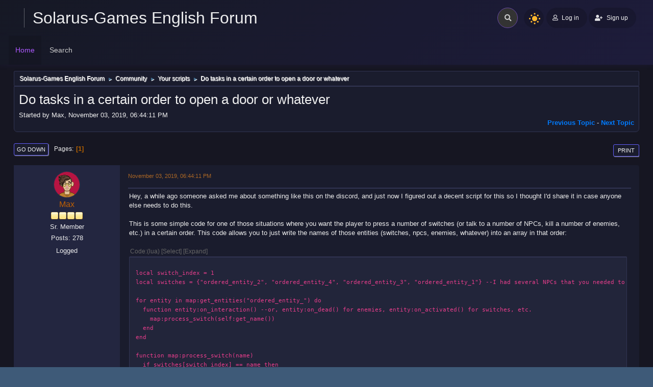

--- FILE ---
content_type: text/html; charset=UTF-8
request_url: https://forum.solarus-games.org/en/index.php?topic=1392.0;prev_next=next
body_size: 7393
content:
<!DOCTYPE html>
<html lang="en-US">
<head>
	<meta charset="UTF-8">
	<link rel="stylesheet" href="https://forum.solarus-games.org/en/Themes/Boru_RC4/css/minified_04eaa3dc074ad27305f93352cb95dc47.css?smf214_1733875563">
	<style>
	img.avatar { max-width: 65px !important; max-height: 65px !important; }
	
	</style>
	<script src="https://ajax.googleapis.com/ajax/libs/jquery/3.3.1/jquery.min.js"></script>
        <script src="https://cdnjs.cloudflare.com/ajax/libs/popper.js/1.14.3/umd/popper.min.js"></script>
        <script src="https://maxcdn.bootstrapcdn.com/bootstrap/4.1.3/js/bootstrap.min.js"></script>
	<script>
		var smf_theme_url = "https://forum.solarus-games.org/en/Themes/Boru_RC4";
		var smf_default_theme_url = "https://forum.solarus-games.org/en/Themes/default";
		var smf_images_url = "https://forum.solarus-games.org/en/Themes/Boru_RC4/images";
		var smf_smileys_url = "https://forum.solarus-games.org/en/Smileys";
		var smf_smiley_sets = "default,aaron,akyhne,fugue,alienine";
		var smf_smiley_sets_default = "default";
		var smf_avatars_url = "https://forum.solarus-games.org/en/avatars";
		var smf_scripturl = "https://forum.solarus-games.org/en/index.php?PHPSESSID=tc7b4vrvqd4llll5p0j55h39hb&amp;";
		var smf_iso_case_folding = false;
		var smf_charset = "UTF-8";
		var smf_session_id = "02b33769deedc16651dfa7d89383a632";
		var smf_session_var = "dee78d88d45";
		var smf_member_id = 0;
		var ajax_notification_text = 'Loading...';
		var help_popup_heading_text = 'A little lost? Let me explain:';
		var banned_text = 'Sorry Guest, you are banned from using this forum!';
		var smf_txt_expand = 'Expand';
		var smf_txt_shrink = 'Shrink';
		var smf_collapseAlt = 'Hide';
		var smf_expandAlt = 'Show';
		var smf_quote_expand = false;
		var allow_xhjr_credentials = false;
	</script>
	<script src="https://ajax.googleapis.com/ajax/libs/jquery/3.6.3/jquery.min.js"></script>
	<script src="https://forum.solarus-games.org/en/Themes/default/scripts/jquery.sceditor.bbcode.min.js?smf214_1733875563"></script>
	<script src="https://forum.solarus-games.org/en/Themes/Boru_RC4/scripts/minified_c058da5f6e770decc698763acf973f48.js?smf214_1733875563"></script>
	<script src="https://forum.solarus-games.org/en/Themes/Boru_RC4/scripts/minified_437047e7ad34f78c88618f4bde7dde1f.js?smf214_1733875563" defer></script>
	<script>
		var smf_smileys_url = 'https://forum.solarus-games.org/en/Smileys/default';
		var bbc_quote_from = 'Quote from';
		var bbc_quote = 'Quote';
		var bbc_search_on = 'on';
	var smf_you_sure ='Are you sure you want to do this?';
	</script>
 
	<title>Do tasks in a certain order to open a door or whatever</title>
	<meta name="viewport" content="width=device-width, initial-scale=1">
	<meta property="og:site_name" content="Solarus-Games English Forum">
	<meta property="og:title" content="Do tasks in a certain order to open a door or whatever">
	<meta name="keywords" content="Solarus, Zelda, Mystery, RPG, Lua, game, fangame">
	<meta property="og:url" content="https://forum.solarus-games.org/en/index.php/topic,1384.0.html?PHPSESSID=tc7b4vrvqd4llll5p0j55h39hb">
	<meta property="og:description" content="Do tasks in a certain order to open a door or whatever">
	<meta name="description" content="Do tasks in a certain order to open a door or whatever">
	<meta name="theme-color" content="#557EA0">
	<meta name="robots" content="noindex">
	<link rel="canonical" href="https://forum.solarus-games.org/en/index.php?topic=1384.0">
	<link rel="help" href="https://forum.solarus-games.org/en/index.php?PHPSESSID=tc7b4vrvqd4llll5p0j55h39hb&amp;action=help">
	<link rel="contents" href="https://forum.solarus-games.org/en/index.php?PHPSESSID=tc7b4vrvqd4llll5p0j55h39hb&amp;">
	<link rel="search" href="https://forum.solarus-games.org/en/index.php?PHPSESSID=tc7b4vrvqd4llll5p0j55h39hb&amp;action=search">
	<link rel="alternate" type="application/rss+xml" title="Solarus-Games English Forum - RSS" href="https://forum.solarus-games.org/en/index.php?PHPSESSID=tc7b4vrvqd4llll5p0j55h39hb&amp;action=.xml;type=rss2;board=9">
	<link rel="alternate" type="application/atom+xml" title="Solarus-Games English Forum - Atom" href="https://forum.solarus-games.org/en/index.php?PHPSESSID=tc7b4vrvqd4llll5p0j55h39hb&amp;action=.xml;type=atom;board=9">
	<link rel="index" href="https://forum.solarus-games.org/en/index.php/board,9.0.html?PHPSESSID=tc7b4vrvqd4llll5p0j55h39hb"><script type="text/javascript">
        var ct_date = new Date(), 
            ctTimeMs = new Date().getTime(),
            ctMouseEventTimerFlag = true, //Reading interval flag
            ctMouseData = [],
            ctMouseDataCounter = 0;

        function ctSetCookie(c_name, value) {
            document.cookie = c_name + "=" + encodeURIComponent(value) + "; path=/";
        }
        ctSetCookie("ct_ps_timestamp", Math.floor(new Date().getTime()/1000));
        ctSetCookie("ct_fkp_timestamp", "0");
        ctSetCookie("ct_pointer_data", "0");
        ctSetCookie("ct_timezone", "0");

        setTimeout(function(){
            ctSetCookie("ct_checkjs", "2122260171");
            ctSetCookie("ct_timezone", ct_date.getTimezoneOffset()/60*(-1));
        },1000);

        //Writing first key press timestamp
        var ctFunctionFirstKey = function output(event){
            var KeyTimestamp = Math.floor(new Date().getTime()/1000);
            ctSetCookie("ct_fkp_timestamp", KeyTimestamp);
            ctKeyStopStopListening();
        }

        //Reading interval
        var ctMouseReadInterval = setInterval(function(){
            ctMouseEventTimerFlag = true;
        }, 150);
            
        //Writting interval
        var ctMouseWriteDataInterval = setInterval(function(){
            ctSetCookie("ct_pointer_data", JSON.stringify(ctMouseData));
        }, 1200);

        //Logging mouse position each 150 ms
        var ctFunctionMouseMove = function output(event){
            if(ctMouseEventTimerFlag == true){
                
                ctMouseData.push([
                    Math.round(event.pageY),
                    Math.round(event.pageX),
                    Math.round(new Date().getTime() - ctTimeMs)
                ]);
                
                ctMouseDataCounter++;
                ctMouseEventTimerFlag = false;
                if(ctMouseDataCounter >= 100){
                    ctMouseStopData();
                }
            }
        }

        //Stop mouse observing function
        function ctMouseStopData(){
            if(typeof window.addEventListener == "function"){
                window.removeEventListener("mousemove", ctFunctionMouseMove);
            }else{
                window.detachEvent("onmousemove", ctFunctionMouseMove);
            }
            clearInterval(ctMouseReadInterval);
            clearInterval(ctMouseWriteDataInterval);                
        }

        //Stop key listening function
        function ctKeyStopStopListening(){
            if(typeof window.addEventListener == "function"){
                window.removeEventListener("mousedown", ctFunctionFirstKey);
                window.removeEventListener("keydown", ctFunctionFirstKey);
            }else{
                window.detachEvent("mousedown", ctFunctionFirstKey);
                window.detachEvent("keydown", ctFunctionFirstKey);
            }
        }

        if(typeof window.addEventListener == "function"){
            window.addEventListener("mousemove", ctFunctionMouseMove);
            window.addEventListener("mousedown", ctFunctionFirstKey);
            window.addEventListener("keydown", ctFunctionFirstKey);
        }else{
            window.attachEvent("onmousemove", ctFunctionMouseMove);
            window.attachEvent("mousedown", ctFunctionFirstKey);
            window.attachEvent("keydown", ctFunctionFirstKey);
        }
    </script><style>.vv_special { display:none; }</style>
</head>
<body id="chrome" class="action_messageindex board_9">
<div id="footerfix">
	<div class="page">
		<div class="page-main">
		<header class="p-header" id="header_ust">
			<!-- app-content-->
						<div class="p-2 d-block d-sm-none navbar-sm-search">
							<!-- Form -->
							<form class="navbar-search navbar-search-dark form-inline ml-lg-auto" action="https://forum.solarus-games.org/en/index.php?PHPSESSID=tc7b4vrvqd4llll5p0j55h39hb&amp;action=search2" method="post" accept-charset="UTF-8">
								<div class="form-group mb-0">
									<div class="input-group input-group-alternative">
										<div class="input-group-prepend">
											<span class="input-group-text"><i class="fas fa-search"></i></span>
										</div>
										<input type="search" name="search" class="form-control header-search" value="">
					<input type="hidden" name="topic" value="1384" />
									</div>
								</div>
							</form>
						</div>
						<!-- Top navbar -->
						<nav class="navbar navbar-top  navbar-expand-md navbar-dark" id="navbar-main">
							<div class="container-fluid">
								<a id="horizontal-navtoggle" class="animated-arrow"><span></span></a>
								<h1 class="navbar-brand">
								<a class="header-brand__link" href="https://forum.solarus-games.org/en/index.php?PHPSESSID=tc7b4vrvqd4llll5p0j55h39hb&amp;"><span class="header-brand__text t-hack">Solarus-Games English Forum</span></a></h1>
								<!-- Form -->
								<form class="search navbar-search navbar-search-dark form-inline ml-3  ml-auto" action="https://forum.solarus-games.org/en/index.php?PHPSESSID=tc7b4vrvqd4llll5p0j55h39hb&amp;action=search2" method="post" accept-charset="UTF-8">
									<div class="search__wrapper pr-md-0 mr-md-2 pl-1">
									<input type="search" name="search" class="search__field" value="">
									<button type="submit" class="fa fa-search search__icon"></button>
					<input type="hidden" name="topic" value="1384" />
									</div>
								</form>
								<div class="nightSwitch">
				<label class="dark-mode ml-auto">
				<input type="checkbox" checked="" class="custom-control-input" id="darkSwitch">
                                        <span class="custom-control-label" for="darkSwitch"></span>
									</label></div>
								<!-- User -->
								<div class="navbar-nav align-items-center ">
			<ul class="user-menu menu menu--flat" id="top_info">
				<li>
					<a class="h-button is-rounded is-primary is-raised" href="https://forum.solarus-games.org/en/index.php?PHPSESSID=tc7b4vrvqd4llll5p0j55h39hb&amp;action=login" onclick="return reqOverlayDiv(this.href, 'Log in');"><i class="far fa-user btn-icon1 mr-1"></i> <span class="header__user-panel-text">Log in</span></a>
				</li>
				<li>
					<a href="https://forum.solarus-games.org/en/index.php?PHPSESSID=tc7b4vrvqd4llll5p0j55h39hb&amp;action=signup "class="h-button is-rounded is-primary is-raisedd"><i class="fas fa-user-plus mr-1"></i><span class="header__user-panel-text"> Sign up</span></a>
				</li>
			</ul>
		</div>
							</div>
						</nav>
		
		<div class="horizontal-main clearfix" id="headerMenuCollapse">
							<div class="horizontal-mainwrapper container-fluid clearfix">
					<nav class="horizontalMenu clearfix">
	<div class="overlapblackbg"></div>
									<ul class="horizontalMenu-list">
				<li id="button_home">
					<a class="active firstlevel" href="https://forum.solarus-games.org/en/index.php?PHPSESSID=tc7b4vrvqd4llll5p0j55h39hb&amp;">
						<span class="last firstlevel">Home</span>
					</a>
				</li>
				<li id="button_search">
					<a class="firstlevel" href="https://forum.solarus-games.org/en/index.php?PHPSESSID=tc7b4vrvqd4llll5p0j55h39hb&amp;action=search">
						<span class="firstlevel">Search</span>
					</a>
				</li>
			</ul>
	</nav>
	</div></div>
		</header></div></div>
	<div id="wrapper">
	<div class="container-fluid">
				<div class="navigate_section">
					<ul>
						<li>
							<a href="https://forum.solarus-games.org/en/index.php?PHPSESSID=tc7b4vrvqd4llll5p0j55h39hb&amp;"><span>Solarus-Games English Forum</span></a>
						</li>
						<li>
							<span class="dividers"> &#9658; </span>
							<a href="https://forum.solarus-games.org/en/index.php?PHPSESSID=tc7b4vrvqd4llll5p0j55h39hb&amp;#c3"><span>Community</span></a>
						</li>
						<li>
							<span class="dividers"> &#9658; </span>
							<a href="https://forum.solarus-games.org/en/index.php/board,9.0.html?PHPSESSID=tc7b4vrvqd4llll5p0j55h39hb"><span>Your scripts</span></a>
						</li>
						<li class="last">
							<span class="dividers"> &#9658; </span>
							<a href="https://forum.solarus-games.org/en/index.php/topic,1384.0.html?PHPSESSID=tc7b4vrvqd4llll5p0j55h39hb"><span>Do tasks in a certain order to open a door or whatever</span></a>
						</li>
					</ul>
				</div><!-- .navigate_section -->
		<div id="content_section">
			<div id="main_content_section">
		<div id="display_head" class="information">
			<h2 class="display_title">
				<span id="top_subject">Do tasks in a certain order to open a door or whatever</span>
			</h2>
			<p>Started by Max, November 03, 2019, 06:44:11 PM</p>
			<span class="nextlinks floatright"><a href="https://forum.solarus-games.org/en/index.php/topic,1384.0/prev_next,prev.html?PHPSESSID=tc7b4vrvqd4llll5p0j55h39hb#new">Previous topic</a> - <a href="https://forum.solarus-games.org/en/index.php/topic,1384.0/prev_next,next.html?PHPSESSID=tc7b4vrvqd4llll5p0j55h39hb#new">Next topic</a></span>
		</div><!-- #display_head -->
		<a id="msg8191"></a>
		<div class="pagesection top">
			
		<div class="buttonlist floatright">
			
				<a class="button button_strip_print" href="https://forum.solarus-games.org/en/index.php?PHPSESSID=tc7b4vrvqd4llll5p0j55h39hb&amp;action=printpage;topic=1384.0"  rel="nofollow">Print</a>
		</div>
			 
			<div class="pagelinks floatleft">
				<a href="#bot" class="button">Go Down</a>
				<span class="pages">Pages</span><span class="current_page">1</span> 
			</div>
		</div>
		<div class="mobile_buttons floatright">
			<a class="button mobile_act">User actions</a>
			
		</div>
		<div id="forumposts" class="post-container">
			<form action="https://forum.solarus-games.org/en/index.php?PHPSESSID=tc7b4vrvqd4llll5p0j55h39hb&amp;action=quickmod2;topic=1384.0" method="post" accept-charset="UTF-8" name="quickModForm" id="quickModForm" onsubmit="return oQuickModify.bInEditMode ? oQuickModify.modifySave('02b33769deedc16651dfa7d89383a632', 'dee78d88d45') : false">
				<div class="postblock ">
					
					<div class="post_wrapper">
						<div class="poster">
							<div class="avatar">
								<a href="https://forum.solarus-games.org/en/index.php?PHPSESSID=tc7b4vrvqd4llll5p0j55h39hb&amp;action=profile;u=626"><img class="avatar" src="https://forum.solarus-games.org/en/custom_avatar/avatar_626_1617490390.png" alt=""></a>
							</div>
							<ul class="user_info">
							<li class="poster-name">
								<h4>
								<a href="https://forum.solarus-games.org/en/index.php?PHPSESSID=tc7b4vrvqd4llll5p0j55h39hb&amp;action=profile;u=626" title="View the profile of Max">Max</a>
								</h4>
							</li>
								<li class="icons"><img src="https://forum.solarus-games.org/en/Themes/Boru_RC4/images/membericons/icon.png" alt="*"><img src="https://forum.solarus-games.org/en/Themes/Boru_RC4/images/membericons/icon.png" alt="*"><img src="https://forum.solarus-games.org/en/Themes/Boru_RC4/images/membericons/icon.png" alt="*"><img src="https://forum.solarus-games.org/en/Themes/Boru_RC4/images/membericons/icon.png" alt="*"></li>
								<li class="postgroup">Sr. Member</li>
								<li class="postcount">Posts: 278</li>
								<li class="profile">
									<ol class="profile_icons">
									</ol>
								</li><!-- .profile -->
								<li class="poster_ip">Logged</li>
							</ul>
						</div><!-- .poster -->
						<div class="postarea">
							<div class="keyinfo">
								<div id="subject_8191" class="subject_title subject_hidden">
									<a href="https://forum.solarus-games.org/en/index.php?PHPSESSID=tc7b4vrvqd4llll5p0j55h39hb&amp;msg=8191" rel="nofollow">Do tasks in a certain order to open a door or whatever</a>
								</div>
								<h5>
									<span class="messageicon"  style="position: absolute; z-index: -1;">
										<img src="https://forum.solarus-games.org/en/Themes/Boru_RC4/images/post/xx.png" alt="">
									</span>
									<a href="https://forum.solarus-games.org/en/index.php?PHPSESSID=tc7b4vrvqd4llll5p0j55h39hb&amp;msg=8191" rel="nofollow" title="Do tasks in a certain order to open a door or whatever" class="smalltext">November 03, 2019, 06:44:11 PM</a>
									<span class="page_number floatright">
										 
									</span>
									<span class="smalltext modified floatright" id="modified_8191">
									</span>
								</h5>
								<div id="msg_8191_quick_mod"></div>
							</div><!-- .keyinfo -->
							<div class="post">
								<div class="inner" data-msgid="8191" id="msg_8191">
									Hey, a while ago someone asked me about something like this on the discord, and just now I figured out a decent script for this so I thought I'd share it in case anyone else needs to do this.<br /><br />This is some simple code for one of those situations where you want the player to press a number of switches (or talk to a number of NPCs, kill a number of enemies, etc.) in a certain order. This code allows you to just write the names of those entities (switches, npcs, enemies, whatever) into an array in that order:<br /><br /><div class="codeheader"><span class="code floatleft">Code</span> (lua) <a class="codeoperation smf_select_text">Select</a> <a class="codeoperation smf_expand_code hidden" data-shrink-txt="Shrink" data-expand-txt="Expand">Expand</a></div><code class="bbc_code"><br />local switch_index = 1<br />local switches = {&quot;ordered_entity_2&quot;, &quot;ordered_entity_4&quot;, &quot;ordered_entity_3&quot;, &quot;ordered_entity_1&quot;} --I had several NPCs that you needed to interact with in a certain order<br /><br />for entity in map:get_entities(&quot;ordered_entity_&quot;) do<br />&nbsp; function entity:on_interaction() --or, entity:on_dead() for enemies, entity:on_activated() for switches, etc.<br />&nbsp; &nbsp; map:process_switch(self:get_name())<br />&nbsp; end<br />end<br /><br />function map:process_switch(name)<br />&nbsp; if switches[switch_index] == name then<br />&nbsp; &nbsp; switch_index = switch_index + 1<br />&nbsp; &nbsp; --show some feedback here so they player knows they did something<br />&nbsp; &nbsp; sol.audio.play_sound&quot;switch&quot;<br />&nbsp; &nbsp; if switch_index == (#switches + 1) then<br />&nbsp; &nbsp; &nbsp; --do whatever happens when you do all the things in the right order:<br />&nbsp; &nbsp; &nbsp; sol.audio.play_sound&quot;switch&quot;<br />&nbsp; &nbsp; &nbsp; map:open_doors(&quot;skull_door&quot;)<br />&nbsp; &nbsp; end<br />&nbsp; else<br />&nbsp; &nbsp; --if the player hits one out of order:<br />&nbsp; &nbsp; sol.audio.play_sound&quot;wrong&quot;<br />&nbsp; &nbsp; switch_index = 1<br />&nbsp; end<br />end<br /></code>
								</div>
							</div><!-- .post -->
							<div class="under_message">
							</div><!-- .under_message -->
						<div class="moderatorbar">
						</div><!-- .moderatorbar -->
						</div><!-- .postarea -->
					</div><!-- .post_wrapper -->
				</div><!-- $message[css_class] -->
				<hr class="post_separator">
				<div class="postblock ">
					
					<a id="msg8193"></a><a id="new"></a>
					<div class="post_wrapper">
						<div class="poster">
							<div class="avatar">
								<a href="https://forum.solarus-games.org/en/index.php?PHPSESSID=tc7b4vrvqd4llll5p0j55h39hb&amp;action=profile;u=442"><img class="avatar" src="https://forum.solarus-games.org/en/custom_avatar/avatar_442_1463271057.jpg" alt=""></a>
							</div>
							<ul class="user_info">
							<li class="poster-name">
								<h4>
								<a href="https://forum.solarus-games.org/en/index.php?PHPSESSID=tc7b4vrvqd4llll5p0j55h39hb&amp;action=profile;u=442" title="View the profile of llamazing">llamazing</a>
								</h4>
							</li>
								<li class="icons"><img src="https://forum.solarus-games.org/en/Themes/Boru_RC4/images/membericons/icon.png" alt="*"><img src="https://forum.solarus-games.org/en/Themes/Boru_RC4/images/membericons/icon.png" alt="*"><img src="https://forum.solarus-games.org/en/Themes/Boru_RC4/images/membericons/icon.png" alt="*"></li>
								<li class="postgroup">Full Member</li>
								<li class="postcount">Posts: 221</li>
								<li class="profile">
									<ol class="profile_icons">
									</ol>
								</li><!-- .profile -->
								<li class="poster_ip">Logged</li>
							</ul>
						</div><!-- .poster -->
						<div class="postarea">
							<div class="keyinfo">
								<div id="subject_8193" class="subject_title subject_hidden">
									<a href="https://forum.solarus-games.org/en/index.php?PHPSESSID=tc7b4vrvqd4llll5p0j55h39hb&amp;msg=8193" rel="nofollow">Re: Do tasks in a certain order to open a door or whatever</a>
								</div>
								<h5>
									<span class="messageicon"  style="position: absolute; z-index: -1;">
										<img src="https://forum.solarus-games.org/en/Themes/Boru_RC4/images/post/xx.png" alt="">
									</span>
									<a href="https://forum.solarus-games.org/en/index.php?PHPSESSID=tc7b4vrvqd4llll5p0j55h39hb&amp;msg=8193" rel="nofollow" title="Reply #1 - Re: Do tasks in a certain order to open a door or whatever" class="smalltext">November 05, 2019, 12:50:21 AM</a>
									<span class="page_number floatright">
										 #1 
									</span>
									<span class="smalltext modified floatright" id="modified_8193">
									</span>
								</h5>
								<div id="msg_8193_quick_mod"></div>
							</div><!-- .keyinfo -->
							<div class="post">
								<div class="inner" data-msgid="8193" id="msg_8193">
									Awesome idea&nbsp; <img src="https://forum.solarus-games.org/en/Smileys/default/grin.gif" alt=";D" title="Grin" class="smiley"><br /><br />I'll mention that this is intended to be a map script in case that is not obvious.<br /><br />It could be improved by deactivating the puzzle once the player has solved it. This could be done simply by setting switch_index to nil once solved, then checking it at the beginning of the map:process_switch() method:<br /><div class="codeheader"><span class="code floatleft">Code</span> (lua) <a class="codeoperation smf_select_text">Select</a> <a class="codeoperation smf_expand_code hidden" data-shrink-txt="Shrink" data-expand-txt="Expand">Expand</a></div><code class="bbc_code">function map:process_switch(name)<br />&nbsp; if switch_index then --add this line<br />&nbsp; &nbsp; if switches[switch_index] == name then --unchanged (for context)<br />&nbsp; &nbsp; &nbsp; --lines in between unchanged<br />&nbsp; &nbsp; end --unchanged<br />&nbsp; end --add this line<br />end</code><br /><br />Also could be useful to save the state of the solved puzzle as a savegame variable so that the player doesn't have to solve it again when revisiting the map later. Simply save the savegame variable once the puzzle is complete:<br /><div class="codeheader"><span class="code floatleft">Code</span> (lua) <a class="codeoperation smf_select_text">Select</a> <a class="codeoperation smf_expand_code hidden" data-shrink-txt="Shrink" data-expand-txt="Expand">Expand</a></div><code class="bbc_code">game:set_value(&quot;puzzle_complete&quot;, true)</code><br />Then change the first line of the script to the following:<br /><div class="codeheader"><span class="code floatleft">Code</span> (lua) <a class="codeoperation smf_select_text">Select</a> <a class="codeoperation smf_expand_code hidden" data-shrink-txt="Shrink" data-expand-txt="Expand">Expand</a></div><code class="bbc_code">local switch_index = not game:get_value(&quot;puzzle_complete&quot;) and 1</code>
								</div>
							</div><!-- .post -->
							<div class="under_message">
							</div><!-- .under_message -->
						<div class="moderatorbar">
						</div><!-- .moderatorbar -->
						</div><!-- .postarea -->
					</div><!-- .post_wrapper -->
				</div><!-- $message[css_class] -->
				<hr class="post_separator">
			</form>
		</div><!-- #forumposts -->
		<div class="pagesection">
			
		<div class="buttonlist floatright">
			
				<a class="button button_strip_print" href="https://forum.solarus-games.org/en/index.php?PHPSESSID=tc7b4vrvqd4llll5p0j55h39hb&amp;action=printpage;topic=1384.0"  rel="nofollow">Print</a>
		</div>
			 
			<div class="pagelinks floatleft">
				<a href="#main_content_section" class="button" id="bot">Go Up</a>
				<span class="pages">Pages</span><span class="current_page">1</span> 
			</div>
		<div class="mobile_buttons floatright">
			<a class="button mobile_act">User actions</a>
			
		</div>
		</div>
				<div class="navigate_section">
					<ul>
						<li>
							<a href="https://forum.solarus-games.org/en/index.php?PHPSESSID=tc7b4vrvqd4llll5p0j55h39hb&amp;"><span>Solarus-Games English Forum</span></a>
						</li>
						<li>
							<span class="dividers"> &#9658; </span>
							<a href="https://forum.solarus-games.org/en/index.php?PHPSESSID=tc7b4vrvqd4llll5p0j55h39hb&amp;#c3"><span>Community</span></a>
						</li>
						<li>
							<span class="dividers"> &#9658; </span>
							<a href="https://forum.solarus-games.org/en/index.php/board,9.0.html?PHPSESSID=tc7b4vrvqd4llll5p0j55h39hb"><span>Your scripts</span></a>
						</li>
						<li class="last">
							<span class="dividers"> &#9658; </span>
							<a href="https://forum.solarus-games.org/en/index.php/topic,1384.0.html?PHPSESSID=tc7b4vrvqd4llll5p0j55h39hb"><span>Do tasks in a certain order to open a door or whatever</span></a>
						</li>
					</ul>
				</div><!-- .navigate_section -->
		<div id="moderationbuttons">
			
		</div>
		<div id="display_jump_to"></div>
		<div id="mobile_action" class="popup_container">
			<div class="popup_window description">
				<div class="popup_heading">
					User actions
					<a href="javascript:void(0);" class="main_icons hide_popup"></a>
				</div>
				
		<div class="buttonlist">
			
				<a class="button button_strip_print" href="https://forum.solarus-games.org/en/index.php?PHPSESSID=tc7b4vrvqd4llll5p0j55h39hb&amp;action=printpage;topic=1384.0"  rel="nofollow">Print</a>
		</div>
			</div>
		</div>
		<script>
			if ('XMLHttpRequest' in window)
			{
				var oQuickModify = new QuickModify({
					sScriptUrl: smf_scripturl,
					sClassName: 'quick_edit',
					bShowModify: true,
					iTopicId: 1384,
					sTemplateBodyEdit: '\n\t\t\t\t\t\t<div id="quick_edit_body_container">\n\t\t\t\t\t\t\t<div id="error_box" class="error"><' + '/div>\n\t\t\t\t\t\t\t<textarea class="editor" name="message" rows="12" tabindex="1">%body%<' + '/textarea><br>\n\t\t\t\t\t\t\t<input type="hidden" name="dee78d88d45" value="02b33769deedc16651dfa7d89383a632">\n\t\t\t\t\t\t\t<input type="hidden" name="topic" value="1384">\n\t\t\t\t\t\t\t<input type="hidden" name="msg" value="%msg_id%">\n\t\t\t\t\t\t\t<div class="righttext quickModifyMargin">\n\t\t\t\t\t\t\t\t<input type="submit" name="post" value="Save" tabindex="2" onclick="return oQuickModify.modifySave(\'02b33769deedc16651dfa7d89383a632\', \'dee78d88d45\');" accesskey="s" class="button"> <input type="submit" name="cancel" value="Cancel" tabindex="3" onclick="return oQuickModify.modifyCancel();" class="button">\n\t\t\t\t\t\t\t<' + '/div>\n\t\t\t\t\t\t<' + '/div>',
					sTemplateSubjectEdit: '<input type="text" name="subject" value="%subject%" size="80" maxlength="80" tabindex="4">',
					sTemplateBodyNormal: '%body%',
					sTemplateSubjectNormal: '<a hr'+'ef="' + smf_scripturl + '?topic=1384.msg%msg_id%#msg%msg_id%" rel="nofollow">%subject%<' + '/a>',
					sTemplateTopSubject: '%subject%',
					sTemplateReasonEdit: 'Reason for editing: <input type="text" name="modify_reason" value="%modify_reason%" size="80" maxlength="80" tabindex="5" class="quickModifyMargin">',
					sTemplateReasonNormal: '%modify_text',
					sErrorBorderStyle: '1px solid red'
				});

				aJumpTo[aJumpTo.length] = new JumpTo({
					sContainerId: "display_jump_to",
					sJumpToTemplate: "<label class=\"smalltext jump_to\" for=\"%select_id%\">Jump to<" + "/label> %dropdown_list%",
					iCurBoardId: 9,
					iCurBoardChildLevel: 0,
					sCurBoardName: "Your scripts",
					sBoardChildLevelIndicator: "==",
					sBoardPrefix: "=> ",
					sCatSeparator: "-----------------------------",
					sCatPrefix: "",
					sGoButtonLabel: "Go"
				});

				aIconLists[aIconLists.length] = new IconList({
					sBackReference: "aIconLists[" + aIconLists.length + "]",
					sIconIdPrefix: "msg_icon_",
					sScriptUrl: smf_scripturl,
					bShowModify: true,
					iBoardId: 9,
					iTopicId: 1384,
					sSessionId: smf_session_id,
					sSessionVar: smf_session_var,
					sLabelIconList: "Message icon",
					sBoxBackground: "transparent",
					sBoxBackgroundHover: "#ffffff",
					iBoxBorderWidthHover: 1,
					sBoxBorderColorHover: "#adadad" ,
					sContainerBackground: "#ffffff",
					sContainerBorder: "1px solid #adadad",
					sItemBorder: "1px solid #ffffff",
					sItemBorderHover: "1px dotted gray",
					sItemBackground: "transparent",
					sItemBackgroundHover: "#e0e0f0"
				});
			}
		</script>
			<script>
				var verificationpostHandle = new smfCaptcha("https://forum.solarus-games.org/en/index.php?PHPSESSID=tc7b4vrvqd4llll5p0j55h39hb&amp;action=verificationcode;vid=post;rand=5f81410876093e3962a14febdf6e98ff", "post", 1);
			</script>
			</div><!-- #main_content_section -->
		</div><!-- #content_section -->
		</div>
	</div><!-- #wrapper -->
</div><!-- #footerfix -->
	<div id="footer">
		<div class="container-fluid">
		<div class="row">
		<div class="col-md-4">
				<ul class="reset text-left">
			<li class="copyright">Theme by <a href="https://webtiryaki.com" target="_blank" rel="noopener">Webtiryaki</a></li>
			<li class="copyright"><a href="https://forum.solarus-games.org/en/index.php?PHPSESSID=tc7b4vrvqd4llll5p0j55h39hb&amp;action=credits" title="License" target="_blank" rel="noopener">SMF 2.1.4 &copy; 2023</a>, <a href="https://www.simplemachines.org" title="Simple Machines" target="_blank" rel="noopener">Simple Machines</a></li>
			</ul>
			</div>
			<div class="col-md-4 text-center">
		<img id="smflogo" src="https://forum.solarus-games.org/en/Themes/Boru_RC4/images/smflogo.svg" alt="Simple Machines Forum" title="Simple Machines Forum">
			</div>
			<div class="col-md-4">
				<ul class="reset text-right">
				<li class="copyright"><a href="https://forum.solarus-games.org/en/index.php?PHPSESSID=tc7b4vrvqd4llll5p0j55h39hb&amp;">Solarus-Games English Forum &copy; 2025</a></li>
			<li class="copyright"><a href="https://forum.solarus-games.org/en/index.php?PHPSESSID=tc7b4vrvqd4llll5p0j55h39hb&amp;action=help">Help</a>  | </li>
		</ul>
		</div>
	     </div>
		</div>
	</div><!-- #footer -->
	<a href="#" class="scroll-to-top hidden-print"><i class="fa fa-chevron-up fa-lg"></i></a>
<script>
window.addEventListener("DOMContentLoaded", function() {
	function triggerCron()
	{
		$.get('https://forum.solarus-games.org/en' + "/cron.php?ts=1764461940");
	}
	window.setTimeout(triggerCron, 1);
		$.sceditor.locale["en"] = {
			"Width (optional):": "Width (optional):",
			"Height (optional):": "Height (optional):",
			"Insert": "Insert",
			"Description (optional):": "Description (optional)",
			"Rows:": "Rows:",
			"Cols:": "Cols:",
			"URL:": "URL:",
			"E-mail:": "E-mail:",
			"Video URL:": "Video URL:",
			"More": "More",
			"Close": "Close",
			dateFormat: "month/day/year"
		};
});
</script>
</body>
</html>